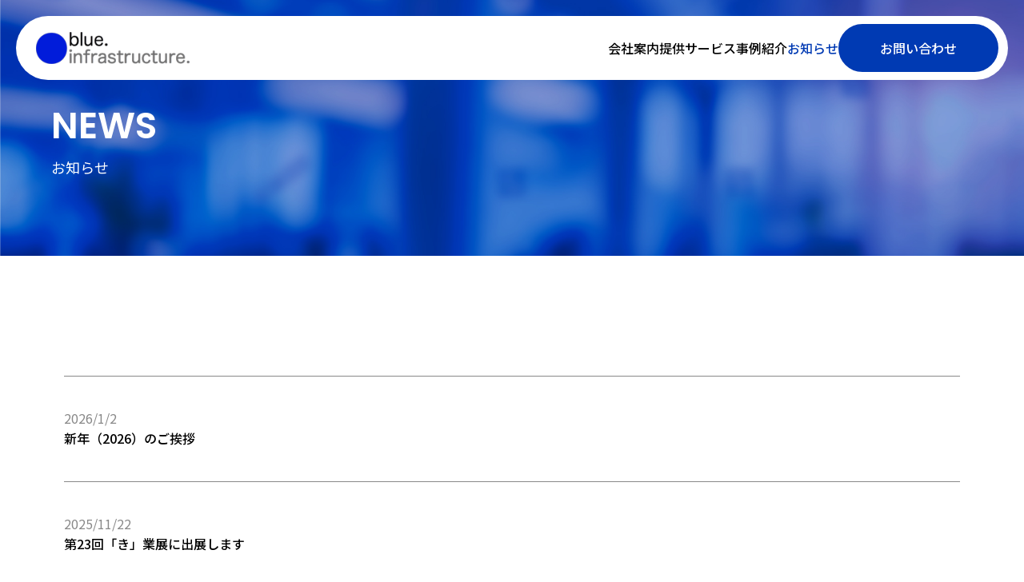

--- FILE ---
content_type: text/html; charset=UTF-8
request_url: https://infrastructure.blue/news/
body_size: 2475
content:
<!doctype html>
<html lang="ja">


<head>
    <meta charset="utf-8">
    <meta name="viewport" content="width=device-width, initial-scale=1, maximum-scale=1">
    <title>お知らせ｜blue.infrastructure. &#8211; IoT/AI as a infrastructure</title>
    <meta name="description" content="">
    <meta name="keywords" content="">
    <link rel="shortcut icon" type="image/x-icon" href="https://infrastructure.blue/wp-content/themes/infrastructure.blue/image/common/favicon.ico">
    <link rel="preconnect" href="https://fonts.googleapis.com">
    <link rel="preconnect" href="https://fonts.gstatic.com" crossorigin>
    <link href="https://fonts.googleapis.com/css2?family=Noto+Sans+JP:wght@100..900&family=Poppins:ital,wght@0,100;0,200;0,300;0,400;0,500;0,600;0,700;0,800;0,900;1,100;1,200;1,300;1,400;1,500;1,600;1,700;1,800;1,900&display=swap" rel="stylesheet">
	<!-- ogp設定 -->
    <meta name="twitter:card" content="summary_large_image">
	<meta name="twitter:site" content="">
	<meta property="og:title" content="お知らせ｜｜blue.infrastructure. &#8211; IoT/AI as a infrastructure">
	<meta property="og:type" content="article">
	<meta property="og:description" content="" />
	<meta name="twitter:description" content="">
	<meta property="og:url" content="https://infrastructure.blue">
	<meta property="og:image" content="">
	<meta name="twitter:image:src" content="">
    <link rel="stylesheet" type="text/css" href="https://infrastructure.blue/wp-content/themes/infrastructure.blue/css/common.css" media="all">
    <link rel="stylesheet" type="text/css" href="https://infrastructure.blue/wp-content/themes/infrastructure.blue/css/news.css" media="all"> 
</head>
<!-- Google tag (gtag.js) -->
<script async src="https://www.googletagmanager.com/gtag/js?id=G-FZEFEG8509"></script>
<script>
    window.dataLayer = window.dataLayer || [];
    function gtag(){dataLayer.push(arguments);}
	 gtag('js', new Date());
	 gtag('config', 'G-FZEFEG8509');
</script>

<body class="news">
    <header id="header">
    <div class="headerContents">
        <h1 class="ttl01">
            <a href="/" class="smooth">
                <img src="https://infrastructure.blue/wp-content/themes/infrastructure.blue/image/common/logo.png" alt="blue.infrastructure"><br>
            </a>
        </h1>
        <p class="hamburgerBtn"></p>
        <nav class="headerNavContainer">
            <ul class="headerList">
                <li class="headerListItem company">
                    <a href="/company/">会社案内</a>
                </li>
                <li class="headerListItem service">
                    <a href="/service/">提供サービス</a>
                </li>
                <li class="headerListItem business">
                    <a href="/casestudy/">事例紹介</a>
                </li>
                <li class="headerListItem news">
                    <a href="/news/">お知らせ</a>
                </li>
                <li class="headerListItem contact">
                    <a class="contactBtn" href="/contact/">お問い合わせ</a>
                </li>
                <li class="headerListItem policy">
                    <a href="/policy/">プライバシーポリシー</a>
                </li>
            </ul>
        </nav>
    </div>
</header>    <main>
        <section id="keyVisual">
            <div class="textContainer inner">
                <dl class="textArea">
                    <dt class="poppins">NEWS</dt>
                    <dd>お知らせ</dd>
                </dl>
            </div>
        </section>
        <section class="newsContainer">
            <ul class="neswList inner">
                                <li class="neswListItem">
                                    <a href="https://infrastructure.blue/news/%e6%96%b0%e5%b9%b4%ef%bc%882026%ef%bc%89%e3%81%ae%e3%81%94%e6%8c%a8%e6%8b%b6/"   class="neswListLink">
                                        <time>2026/1/2</time>
                                        <h3>新年（2026）のご挨拶</h3>
                                    </a>
                                </li>
                            
                                <li class="neswListItem">
                                    <a href="https://infrastructure.blue/news/%e7%ac%ac23%e5%9b%9e%e3%80%8c%e3%81%8d%e3%80%8d%e6%a5%ad%e5%b1%95%e3%81%ab%e5%87%ba%e5%b1%95%e3%81%97%e3%81%be%e3%81%99/"   class="neswListLink">
                                        <time>2025/11/22</time>
                                        <h3>第23回「き」業展に出展します</h3>
                                    </a>
                                </li>
                            
                                <li class="neswListItem">
                                    <a href="https://infrastructure.blue/news/%e3%80%8cpit-fair%e3%80%8d%e7%b5%82%e4%ba%86%e3%81%97%e3%81%be%e3%81%97%e3%81%9f/"   class="neswListLink">
                                        <time>2025/9/22</time>
                                        <h3>「Pit-Fair」終了しました</h3>
                                    </a>
                                </li>
                            
                                <li class="neswListItem">
                                    <a href="https://infrastructure.blue/news/%e3%80%8cpit-fair%e3%80%8d%e3%81%ab%e5%87%ba%e5%b1%95%e3%81%84%e3%81%9f%e3%81%97%e3%81%be%e3%81%99/"   class="neswListLink">
                                        <time>2025/8/5</time>
                                        <h3>「Pit-Fair」に出展いたします</h3>
                                    </a>
                                </li>
                            
                                <li class="neswListItem">
                                    <a href="https://infrastructure.blue/news/%e4%ba%8b%e4%be%8b%e7%b4%b9%e4%bb%8b%ef%bc%885-30%ef%bc%9a%e3%83%af%e3%82%a4%e3%83%a4%e3%83%ac%e3%82%b9%e3%82%b8%e3%83%a3%e3%83%91%e3%83%b3%ef%bc%89/"   class="neswListLink">
                                        <time>2025/5/30</time>
                                        <h3>事例紹介（ワイヤレスジャパン）</h3>
                                    </a>
                                </li>
                            
                                <li class="neswListItem">
                                    <a href="https://infrastructure.blue/news/%e6%96%b0%e5%b9%b4%ef%bc%882025%ef%bc%89%e3%81%ae%e3%81%94%e6%8c%a8%e6%8b%b6/"   class="neswListLink">
                                        <time>2025/1/2</time>
                                        <h3>新年（2025）のご挨拶</h3>
                                    </a>
                                </li>
                            
                                <li class="neswListItem">
                                    <a href="https://infrastructure.blue/news/blueinfra-iot%e4%ba%8b%e4%be%8b%ef%bc%88%e8%be%b2%e6%a5%adiot%e3%81%a7%e3%81%ae%e5%9c%b0%e4%b8%ad%e6%b8%a9%e5%ba%a6%e7%ae%a1%e7%90%86%ef%bc%89/"   class="neswListLink">
                                        <time>2024/12/2</time>
                                        <h3>blueinfra IoT事例（農業IoTでの地中温度管理）</h3>
                                    </a>
                                </li>
                            
                                <li class="neswListItem">
                                    <a href="https://infrastructure.blue/news/%e3%80%8c%e3%82%82%e3%81%ae%e3%81%a5%e3%81%8f%e3%82%8a%e5%b2%90%e9%98%9c%e3%83%86%e3%82%af%e3%83%8e%e3%83%95%e3%82%a7%e3%82%a22024%e3%80%8d%e7%b5%82%e4%ba%86%e3%81%97%e3%81%be%e3%81%97%e3%81%9f/"   class="neswListLink">
                                        <time>2024/11/30</time>
                                        <h3>「ものづくり岐阜テクノフェア2024」終了しました</h3>
                                    </a>
                                </li>
                            
                                <li class="neswListItem">
                                    <a href="https://infrastructure.blue/news/%e3%80%8c%e3%82%82%e3%81%ae%e3%81%a5%e3%81%8f%e3%82%8a%e5%b2%90%e9%98%9c%e3%83%86%e3%82%af%e3%83%8e%e3%83%95%e3%82%a7%e3%82%a22024%e3%80%8d%e3%81%ab%e5%87%ba%e5%b1%95%e3%81%97%e3%81%be%e3%81%99/"   class="neswListLink">
                                        <time>2024/11/10</time>
                                        <h3>「ものづくり岐阜テクノフェア2024」に出展します</h3>
                                    </a>
                                </li>
                            
                                <li class="neswListItem">
                                    <a href="https://infrastructure.blue/news/organizations/"   class="neswListLink">
                                        <time>2024/6/24</time>
                                        <h3>加盟団体一覧</h3>
                                    </a>
                                </li>
                            </ul>        </section>
        <div class="designSection">
            <div>
                <!-- フッター上の装飾です。 消すならCSSも -->
            </div>
        </div>
    </main>
    <footer id="footer">
    <div class="footerInner">
        <div class="footerContents inner">
            <a class="contactBtn" href="/contact/">
                <dl>
                    <dt class="enTitle poppins">CONTACT</dt>
                    <dd class="jaTitle">お問い合わせ</dd>
                </dl>
            </a>
            <div class="mainContainer">
                <figure class="logoImg">
                    <a href="/">
                        <img src="https://infrastructure.blue/wp-content/themes/infrastructure.blue/image/common/logo.png" alt="blue.infrastructure">
                    </a>
                </figure>
                <nav class="footerNavContainer">
                    <ul class="footerList">
                        <li class="footerListItem">
                            <a href="/company/">会社案内</a>
                        </li>
                        <li class="footerListItem">
                            <a href="/service/">提供サービス</a>
                        </li>
                        <li class="footerListItem">
                            <a href="/casestudy/">事例紹介</a>
                        </li>
                    </ul>
                    <ul class="footerList">
                        <li class="footerListItem">
                            <a href="/news/">お知らせ</a>
                        </li>
                        <li class="footerListItem">
                            <a href="/contact/">お問い合わせ</a>
                        </li>
                        <li class="footerListItem policy">
                            <a href="/policy/">プライバシーポリシー</a>
                        </li>
                    </ul>
                    <a class="topBtn smooth poppins" href="#">
                        TOP
                    </a>
                </nav>
            </div>
            <address class="copyright">© <span id="current-year"></span> blue.infrsatructure.LLC</address>
        </div>
    </div>
</footer>    
<script src="https://ajax.googleapis.com/ajax/libs/jquery/3.6.4/jquery.min.js"></script>
<script type="text/javascript" src="https://infrastructure.blue/wp-content/themes/infrastructure.blue/js/function.js"></script><!--js-->
</body>
</html>

--- FILE ---
content_type: text/css
request_url: https://infrastructure.blue/wp-content/themes/infrastructure.blue/css/common.css
body_size: 3680
content:
:root{--defaultFontSize:1.6rem;--defaultFontColor:#000000;--innerSize:1120px;--MaxInnerSize:90%;--MTS:.3s;--mainColor:#fff;--subColor:#f0f0f0;--accentColor:#003ab3;--grayColor:#898989}html,body,h1,h2,h3,h4,h5,h6,hr,div,p,pre,address,blockquote,ul,ol,dl,dt,dd,form,fieldset,header,nav,footer,figure,section,article{display:block;margin:0;padding:0;box-sizing:border-box}html{overflow-y:scroll;height:100%;font-size:62.5%}html.no_scroll{overflow:hidden}body{word-wrap:break-all;overflow-wrap:break-word}address,em{font-style:normal}ul,ol{list-style-type:none}img{border:none;vertical-align:bottom;max-width:100%}a{color:var(--defaultFontColor);transition:var(--MTS);text-decoration:none}a img{transition:var(--MTS)}a[href^="tel:"]{pointer-events:none}@media screen and (min-width: 768px){a:hover img{opacity:.7}}@media screen and (max-width: 768px){a[href^="tel:"]{pointer-events:all}}button,input[type=radio]{cursor:pointer}table,thead,tbody,tfoot,tr,th,td,caption,col,colgroup{text-align:inherit;line-height:inherit;font-size:100%}table{display:table;border-collapse:collapse;border-spacing:0}thead{display:table-header-group}tbody{display:table-row-group}tfoot{display:table-footer-group}tr{display:table-row}th,td{display:table-cell}caption{display:table-caption}col{display:table-column}colgroup{display:table-column-group}h1,h2,h3,h4,h5,h6{font-size:var(--defaultFontSize);font-weight:500}h1 strong,h1 em,h2 strong,h2 em,h3 strong,h3 em,h4 strong,h4 em,h5 strong,h5 em,h6 strong,h6 em{font-weight:inherit}input[type=submit],input[type=reset],input[type=button]{border-radius:0;appearance:button;border:none;box-sizing:border-box;cursor:pointer}input[type=submit]::-webkit-search-decoration,input[type=reset]::-webkit-search-decoration,input[type=button]::-webkit-search-decoration{display:none}input[type=submit]::focus,input[type=reset]::-focus,input[type=button]::focus{outline-offset:-2px}*:focus{outline:none}html{-webkit-text-size-adjust:100%}.mt10{margin-top:10px}.mt20{margin-top:20px}.mt30{margin-top:30px}.mt40{margin-top:40px}.mt50{margin-top:50px}.mt60{margin-top:60px}.mt70{margin-top:70px}.mt80{margin-top:80px}.mt90{margin-top:90px}.mt100{margin-top:100px}.ml10{margin-left:10px}.ml20{margin-left:20px}.ml30{margin-left:30px}.ml40{margin-left:40px}.ml50{margin-left:50px}.ml60{margin-left:60px}.ml70{margin-left:70px}.ml80{margin-left:80px}.ml90{margin-left:90px}.ml100{margin-left:100px}.mb10{margin-bottom:10px !important}.mb20{margin-bottom:20px !important}.mb30{margin-bottom:30px !important}.mb40{margin-bottom:40px !important}.mb50{margin-bottom:50px !important}.mb60{margin-bottom:60px !important}.mb70{margin-bottom:70px !important}.mb80{margin-bottom:80px !important}.mb90{margin-bottom:90px !important}.mb100{margin-bottom:100px !important}.mr10{margin-right:10px}.mr20{margin-right:20px}.mr30{margin-right:30px}.mr40{margin-right:40px}.mr50{margin-right:50px}.mr60{margin-right:60px}.mr70{margin-right:70px}.mr80{margin-right:80px}.mr90{margin-right:90px}.mr100{margin-right:100px}*{box-sizing:border-box}body,input,select,textarea,button{font-family:"Noto Sans JP",sans-serif;font-size:var(--defaultFontSize);line-height:1.6;color:var(--defaultFontColor)}#top #wrap{margin-top:0}#wrap{margin-top:75px}.relaWrap{position:relative}.absLink{position:absolute;top:-110px;left:0;width:0;height:0;pointer-events:none}.inner{width:var(--innerSize);max-width:var(--MaxInnerSize);margin:0 auto}.inner.exRight,.inner.exLeft{width:calc(var(--innerSize) + (100% - var(--innerSize))/2);max-width:calc(var(--MaxInnerSize) + (100% - var(--MaxInnerSize))/2)}.inner.exRight{margin:0 0 0 auto}.inner.exLeft{margin:0 auto 0 0}.inner.exRight .inner{margin:0 auto 0 0}.inner.exLeft .inner{margin:0 0 0 auto;max-width:90vw}.alignLeft{text-align:left}.alignCenter{text-align:center}.alignRight{text-align:right}.pc{display:block}.pcIn{display:inline}.sp{display:none}.spIn{display:none}.indText{display:inline-block;text-indent:-1.1em;padding-left:1.1em}.noWrap{display:inline-block;white-space:nowrap;vertical-align:baseline}.flex{display:flex}.poppins{font-family:"Poppins";font-weight:600}.z-indx1{position:relative;z-index:1}@media screen and (max-width: 768px){.pc{display:none}.pcIn{display:none}.sp{display:block}.spIn{display:inline}.noWrapSP{white-space:nowrap;vertical-align:baseline}}#CountTime:before{content:"0";animation:CountTime 5s linear backwards;animation-delay:1s}@keyframes CountTime{0%{content:"5"}20%{content:"4"}40%{content:"3"}60%{content:"2"}80%{content:"1"}100%{content:"0"}}.NotFoundContainer{padding:75px 0}.NotFoundContainer .NotFoundTitle{font-size:3.6rem}#header{width:calc(100% - 40px);--headerHeight:80px;height:var(--headerHeight);padding:10px 12px 10px 25px;background:var(--mainColor);border-radius:40px;position:fixed;top:20px;left:50%;z-index:calc(infinity);transform:translateX(-50%);overflow:hidden;transition:var(--MTS)}#header.headerON{width:100%;top:0;border-radius:0}#header .headerContents{width:100%;display:flex;justify-content:space-between;align-items:center;flex-wrap:wrap;gap:10vh 0}#header .headerContents .ttl01 img[alt="blue.infrastructure"]{max-height:40px}#header .headerContents .headerNavContainer .headerList{display:flex;align-items:center;gap:60px}#header .headerContents .headerNavContainer .headerList .headerListItem a{position:relative;font-weight:500;line-height:1}@media screen and (min-width: 768px){#header .headerContents .headerNavContainer .headerList .headerListItem a:hover{color:var(--accentColor)}}@media screen and (min-width: 1024px){#header .headerContents .headerNavContainer .headerList .headerListItem a.contactBtn{display:flex;justify-content:center;align-items:center;padding:20px 50px;border-radius:9999px;border:2px solid var(--accentColor);background:var(--accentColor);color:var(--mainColor)}#header .headerContents .headerNavContainer .headerList .headerListItem a.contactBtn:hover{color:var(--accentColor);background:var(--mainColor)}}#header .headerContents .headerNavContainer .headerList .headerListItem.policy{margin-top:calc(10vh - 40px)}#header .headerContents .headerNavContainer .headerList .headerListItem.policy a{color:var(--grayColor)}#header .headerContents .headerNavContainer .headerList .headerListItem.policy a::before{opacity:0;pointer-events:none}@media screen and (min-width: 1024px){#header .headerContents .headerNavContainer .headerList .headerListItem.policy{display:none}}#header .headerContents .hamburgerBtn{display:none;--hamburgerSize:42px;width:var(--hamburgerSize);aspect-ratio:1;cursor:pointer;position:relative}#header .headerContents .hamburgerBtn::before,#header .headerContents .hamburgerBtn::after{content:"";display:block;width:var(--hamburgerSize);height:2px;background:var(--accentColor);position:absolute;transition:var(--MTS);top:50%;left:50%;transform:translate(-50%, -50%)}#header .headerContents .hamburgerBtn::before{top:calc(50% - 6px)}#header .headerContents .hamburgerBtn::after{top:calc(50% + 6px)}body.company .headerListItem.company a,body.service .headerListItem.service a,body.casestudy .headerListItem.business a,body.news .headerListItem.news a,body.policy .headerListItem.policy a{color:var(--accentColor) !important}@media screen and (max-width: 1024px){body.contact .headerListItem.contact a{color:var(--accentColor) !important}}#footer{background:var(--subColor);padding:285px 0 0 0}#footer .footerInner{margin-left:auto;border-radius:150px 0 0 0;background:#fff;margin-left:5%;padding-right:5%}#footer .footerContents{position:relative;padding:255px 0 25px}#footer .footerContents .contactBtn{width:100%;min-height:350px;display:flex;align-items:center;flex-flow:column;padding:65px 5% 30px;border-radius:50px;background:var(--accentColor);background-image:url(../image/common/contact_img02.png);background-size:var(--BgAfter);background-repeat:no-repeat;background-position:center;position:absolute;top:-175px;overflow:hidden;font-size:2rem;font-weight:500;line-height:1;text-align:center;color:var(--mainColor);animation:contactBtn 500ms ease reverse;--BgBefore:auto 100%;--BgAfter:auto 104%}#footer .footerContents .contactBtn:after{content:"";width:80px;aspect-ratio:1/1;border-radius:50%;background:var(--mainColor);background-image:url(../image/common/arrow_img01.png);background-repeat:no-repeat;background-position:center;color:var(--accentColor);transition:var(--MTS);overflow:hidden}@keyframes contactBtn{0%{background:var(--accentColor);background-image:url(../image/common/contact_img02.png);background-size:var(--BgBefore);background-repeat:no-repeat;background-position:center}100%{background:var(--accentColor);background:url(../image/common/contact_img01.png);background-size:var(--BgAfter);background-repeat:no-repeat;background-position:center}}@keyframes contactBtnHover{0%{background:var(--accentColor);background-image:url(../image/common/contact_img02.png);background-size:var(--BgBefore);background-repeat:no-repeat;background-position:center}100%{background:var(--accentColor);background:url(../image/common/contact_img01.png);background-size:var(--BgAfter);background-repeat:no-repeat;background-position:center}}@media screen and (min-width: 768px){#footer .footerContents .contactBtn:hover{animation:contactBtnHover 500ms ease both}}#footer .footerContents .contactBtn .enTitle{font-size:4.6rem;font-weight:600;letter-spacing:.05em;margin-bottom:25px}#footer .footerContents .contactBtn .jaTitle{margin-bottom:50px}#footer .footerContents .mainContainer{margin:0 0 70px;display:flex;justify-content:space-between;align-items:center;flex-wrap:wrap;gap:40px 5%}#footer .footerContents .mainContainer .logoImg img{max-height:40px}#footer .footerContents .mainContainer .footerNavContainer{width:calc(340px + var(--pdr));--pdr:140px;display:flex;align-items:flex-start;flex-wrap:wrap;gap:35px 40px;padding:0 var(--pdr) 0 0;position:relative}#footer .footerContents .mainContainer .footerNavContainer .footerList{width:126px;display:flex;flex-flow:column;gap:35px 40px}#footer .footerContents .mainContainer .footerNavContainer .footerList:nth-of-type(2){width:unset}#footer .footerContents .mainContainer .footerNavContainer .footerList .footerListItem{font-weight:500}#footer .footerContents .mainContainer .footerNavContainer .footerList .footerListItem a{display:flex;align-items:center;gap:10px}#footer .footerContents .mainContainer .footerNavContainer .footerList .footerListItem a:before{content:"";width:14px;aspect-ratio:1/1;border-radius:50%;background-image:url(../image/common/arrow_img02.svg);background-repeat:no-repeat;background-position:center}@media screen and (min-width: 768px){#footer .footerContents .mainContainer .footerNavContainer .footerList .footerListItem:hover a{color:var(--accentColor)}}#footer .footerContents .mainContainer .footerNavContainer .footerList .footerListItem.policy a{color:var(--grayColor)}#footer .footerContents .mainContainer .footerNavContainer .footerList .footerListItem.policy a::before{display:none}@media screen and (min-width: 768px){#footer .footerContents .mainContainer .footerNavContainer .footerList .footerListItem.policy:hover a{color:var(--accentColor)}}#footer .footerContents .mainContainer .footerNavContainer .topBtn{display:flex;justify-content:center;align-items:center;flex-flow:column;gap:13px 0;width:80px;aspect-ratio:1/1;border-radius:50%;border:2px solid var(--accentColor);background:var(--accentColor);line-height:1;color:var(--mainColor);position:absolute;top:0;right:20px}#footer .footerContents .mainContainer .footerNavContainer .topBtn:before{content:"";width:22px;aspect-ratio:22/14;background-image:url(../image/common/arrow_img03.svg);background-repeat:no-repeat;background-position:center}@media screen and (min-width: 768px){#footer .footerContents .mainContainer .footerNavContainer .topBtn:hover{background:var(--mainColor);color:var(--accentColor)}#footer .footerContents .mainContainer .footerNavContainer .topBtn:hover:before{animation:topBtn var(--MTS) linear forwards}@keyframes topBtn{0%{background:url(../image/common/arrow_img03.svg);background-repeat:no-repeat;background-position:center;background-size:cover}100%{background:url(../image/common/arrow_img03_hover.svg);background-repeat:no-repeat;background-position:center;background-size:cover}}}#footer .footerContents .copyright{font-size:1.4rem;line-height:1;text-align:center;color:var(--grayColor)}.btn01{width:280px;max-width:100%;min-height:70px;padding:20px 30px;display:flex;justify-content:space-between;align-items:center;border-radius:9999pc;border:2px solid var(--accentColor);background:var(--mainColor);overflow:hidden;font-size:2rem;font-weight:500;line-height:1;color:var(--accentColor)}.btn01::after{content:"";width:23px;aspect-ratio:11/5;background-image:url(../image/common/arrow_img01.png);background-size:cover;background-repeat:no-repeat;background-position:center;transition:var(--MTS)}@media screen and (min-width: 768px){.btn01:hover{background:var(--accentColor);color:var(--mainColor)}.btn01:hover:after{animation:btn01 var(--MTS) linear forwards}@keyframes btn01{0%{background-image:url(../image/common/arrow_img01.png);background-repeat:no-repeat;background-position:center}100%{background-image:url(../image/common/arrow_img01_hover.png);background-repeat:no-repeat;background-position:center}}}@media screen and (max-width: 768px){.btn01{font-size:1.6rem}}#keyVisual{width:100%;min-height:320px;aspect-ratio:96/25;background:url(../image/common/keyvisual_img01.jpg);background-repeat:no-repeat;background-size:cover;background-position:center}#keyVisual .textContainer{width:calc(var(--innerSize) + 300px);min-height:320px;position:relative;height:100%}#keyVisual .textArea{position:absolute;top:55%;transform:translateY(-50%);color:#fff}#keyVisual .textArea dt{margin-bottom:20px;font-size:4.6rem;line-height:1}#keyVisual .textArea dd{font-size:1.8rem;line-height:1}@media screen and (max-width: 1140px){#header .headerContents .headerNavContainer{gap:20px 30px}#header .headerContents .headerNavContainer .headerList{gap:40px 26px}#footer .footerContents .mainContainer{position:relative}#footer .footerContents .mainContainer .footerNavContainer{width:100%;position:unset;padding:0 calc(70px + 5%) 0 0}#footer .footerContents .mainContainer .footerNavContainer .topBtn{width:70px;top:unset;bottom:0;right:0}}@media screen and (max-width: 1024px){#header{width:calc(100% - 10px);--headerHeight: 74px;padding:17px 5%}#header .headerContents .headerNavContainer{width:100%}#header .headerContents .headerNavContainer .headerList{align-items:start;flex-flow:column}#header .headerContents .headerNavContainer .headerList .headerListItem a{display:flex;align-items:center;gap:10px;gap:10px}#header .headerContents .headerNavContainer .headerList .headerListItem a:before{content:"";width:14px;aspect-ratio:1/1;border-radius:50%;background-image:url(../image/common/arrow_img02.svg);background-repeat:no-repeat;background-position:center}#header .headerContents .hamburgerBtn{display:block}#header.headerOpen{width:100%;top:0;border-radius:0;animation:headerOpen var(--MTS) linear both}@keyframes headerOpen{0%{height:var(--headerHeight)}100%{height:100lvh}}#header.headerOpen .headerContents .hamburgerBtn::before{top:50%;transform:translate(-50%, -50%) rotate(45deg)}#header.headerOpen .headerContents .hamburgerBtn::after{top:50%;transform:translate(-50%, -50%) rotate(-45deg)}#header.headerClose{animation:headerClose var(--MTS) linear reverse}@keyframes headerClose{0%{height:var(--headerHeight)}100%{height:100lvh}}}@media screen and (max-width: 768px){#header{--headerHeight:66px;top:10px}#header .headerContents .ttl01 img[alt="blue.infrastructure"]{max-width:calc(95% - 42px);max-height:40px}#header .headerContents .headerNavContainer .headerList{text-align:center;flex-flow:column}#header .headerContents .hamburgerBtn{--hamburgerSize: 32px}#footer{padding:190px 0 0 0}#footer .footerInner{margin-left:0;padding-right:0;border-radius:30px 0 0 0}#footer .footerContents{padding:205px 0 25px}#footer .footerContents .contactBtn{max-width:100%;min-height:240px;padding:35px 5% 20px;border-radius:20px;top:-120px;justify-content:center}#footer .footerContents .contactBtn .enTitle{font-size:3.4rem;margin-bottom:20px}#footer .footerContents .contactBtn .jaTitle{margin-bottom:30px}#footer .footerContents .contactBtn:after{width:60px;background-size:20px}#footer .footerContents .mainContainer{gap:70px 5%}#footer .footerContents .mainContainer .logoImg{width:100%;display:flex;justify-content:center}#footer .footerContents .mainContainer .footerNavContainer{width:100%;max-width:400px;margin:0 auto;padding:0;gap:35px 0;justify-content:center}#footer .footerContents .mainContainer .footerNavContainer .footerList{width:50%;min-width:164px}#footer .footerContents .mainContainer .footerNavContainer .footerList .footerListItem{width:100%}#footer .footerContents .mainContainer .footerNavContainer .topBtn{margin:30px auto 0;position:static}#keyVisual{background:url(../image/common/keyvisual_img01_sp.jpg);background-repeat:no-repeat;background-size:cover;background-position:center}#keyVisual .textArea{text-align:center;left:50%;transform:translate(-50%, -50%)}#keyVisual .textArea dt{font-size:3.4rem;margin-bottom:10px}#keyVisual .textArea dd{font-size:1.6rem}}@media screen and (max-width: 375px){#header{--headerHeight:52px;padding:10px 20px}#footer .footerContents .mainContainer .footerNavContainer{gap:20px}#footer .footerContents .mainContainer .footerNavContainer .footerList{width:100%;gap:20px 40px}#footer .footerContents .mainContainer .footerNavContainer .footerList:nth-of-type(2){width:100%}#footer .footerContents .mainContainer .footerNavContainer .footerList .footerListItem{width:100%}#footer .footerContents .mainContainer .footerNavContainer .topBtn{margin:30px auto 0}}/*# sourceMappingURL=common.css.map */

--- FILE ---
content_type: text/css
request_url: https://infrastructure.blue/wp-content/themes/infrastructure.blue/css/news.css
body_size: 1095
content:
.newsContainer{padding:150px 0 150px}.newsContainer .neswList{margin-bottom:80px}.newsContainer .neswList .neswListItem{width:100%;border-bottom:1px solid var(--grayColor)}.newsContainer .neswList .neswListItem:first-of-type{border-top:1px solid var(--grayColor)}.newsContainer .neswList .neswListItem .neswListLink{display:block;min-height:131px;padding:40px 0}.newsContainer .neswList .neswListItem .neswListLink time{margin-bottom:20px;line-height:1;color:var(--grayColor);transition:var(--MTS)}.newsContainer .neswList .neswListItem .neswListLink h3{transition:var(--MTS)}@media screen and (min-width: 768px){.newsContainer .neswList .neswListItem .neswListLink:hover time,.newsContainer .neswList .neswListItem .neswListLink:hover h3{color:var(--accentColor)}}.newsContainer .wp-pagenavi{width:fit-content;margin:0 auto;display:flex;justify-content:center;align-items:center;gap:0 45px;font-size:2.2rem;font-weight:600;line-height:1;font-family:"Poppins";color:var(--accentColor)}.newsContainer .wp-pagenavi a{position:relative;color:var(--accentColor)}.newsContainer .wp-pagenavi a:hover:after{content:"";width:151%;height:1px;background:var(--accentColor);position:absolute;left:50%;bottom:-7px;transform:translateX(-50%)}.newsContainer .wp-pagenavi .current{position:relative}.newsContainer .wp-pagenavi .current::after{content:"";width:151%;height:1px;background:var(--accentColor);position:absolute;left:50%;bottom:-7px;transform:translateX(-50%)}.newsContainer .wp-pagenavi .nextpostslink{width:23px;aspect-ratio:23/10;background-image:url(../image/common/arrow_img01.png);background-repeat:no-repeat;background-position:center;background-size:cover;font-size:0;line-height:0;color:rgba(0,0,0,0)}.newsContainer .newsSingleContents .TitleArea{width:100%;position:relative;margin:0 0 60px;padding:0 0 45px;border-bottom:1px solid var(--grayColor);font-size:1.8rem;line-height:1;color:var(--grayColor)}.newsContainer .newsSingleContents .TitleArea .ttl02{margin-bottom:25px;font-size:3.2rem;font-weight:600;color:var(--defaultFontColor)}.newsContainer .newsSingleContents .TitleArea::after{content:"";display:block;width:100px;max-width:15%;height:1px;background:var(--accentColor);position:absolute;bottom:-1px;left:0}.newsContainer .newsSingleContents .TextArea{display:block;margin-bottom:155px}.newsContainer .newsSingleContents .TextArea p{margin-bottom:2rem}.newsContainer .newsSingleContents .btnList{display:flex;justify-content:center;align-items:center;gap:0 30px}.newsContainer .newsSingleContents .btnList .prevBtn,.newsContainer .newsSingleContents .btnList .nextBtn{width:70px;aspect-ratio:1/1;border-radius:100%;border:2px solid var(--subColor);background:var(--subColor);background-image:url(../image/common/arrow_img04_hover.svg);background-repeat:no-repeat;background-position:center;background-size:13px}@media screen and (min-width: 768px){.newsContainer .newsSingleContents .btnList .prevBtn:hover,.newsContainer .newsSingleContents .btnList .nextBtn:hover{animation:newsBtn var(--MTS) linear forwards;background:var(--accentColor)}}@keyframes newsBtn{0%{background-image:url(../image/common/arrow_img04_hover.svg);background-repeat:no-repeat;background-position:center}100%{background-image:url(../image/common/arrow_img04.svg);background-repeat:no-repeat;background-position:center}}.newsContainer .newsSingleContents .btnList .nextBtn{transform:rotate(180deg)}.designSection{--topShift:125px}.designSection div{width:95%;padding-bottom:calc(380px - var(--topShift));border-radius:0 150px 0 0;background:var(--subColor)}#footer{padding:0}@media screen and (max-width: 768px){.newsContainer{padding:75px 0}.newsContainer .neswList{margin-bottom:40px}.newsContainer .neswList .neswListItem .neswListLink{min-height:101px;padding:25px 0}.newsContainer .wp-pagenavi{font-size:1.6rem}.newsContainer .newsSingleContents .TitleArea{font-size:1.6rem;margin-bottom:40px}.newsContainer .newsSingleContents .TitleArea .ttl02{font-size:2.6rem;margin-bottom:15px}.newsContainer .newsSingleContents .TextArea{margin-bottom:80px}.newsContainer .newsSingleContents .btnList{gap:0 8%}.newsContainer .newsSingleContents .btnList .btn01{min-height:65px;padding:0 20px;justify-content:center}.newsContainer .newsSingleContents .btnList .btn01:after{display:none}.designSection div{width:100%;padding-bottom:calc(310px - var(--topShift));border-radius:0 30px 0 0;background:var(--subColor)}}/*# sourceMappingURL=news.css.map */

--- FILE ---
content_type: text/javascript
request_url: https://infrastructure.blue/wp-content/themes/infrastructure.blue/js/function.js
body_size: 865
content:

$(function(){
    document.getElementById("current-year").innerText = new Date().getFullYear();

    $('a.smooth').on('click', function () {
        let speed = 500;
        let href = $(this).attr("href");
        let target = $(href == "#" || href == "" ? 'html' : href);
        let position = target.offset().top;
        $("html, body").animate({ scrollTop: position }, speed, "swing");
        return false;
    });

    var $elem = $('.js-image-switch');
    var sp = '_sp.';
    var pc = '_pc.';
    var replaceWidth = 768;
    function imageSwitch() {
        var windowWidth = parseInt($(window).width());
        $elem.each(function() {
            var $this = $(this);
            if(windowWidth >= replaceWidth) {
                $this.attr('src', $this.attr('src').replace(sp, pc));
            } else {
                $this.attr('src', $this.attr('src').replace(pc, sp));
            }
        });
    }
    imageSwitch();
    var resizeTimer;
    $(window).on('resize', function() {
        clearTimeout(resizeTimer);
        resizeTimer = setTimeout(function() {
            imageSwitch();
        }, 200);
        $("#header").removeClass("headerOpen");
        $("#header").removeClass("headerClose");
        $('html').removeClass('no_scroll');
    });

    $(document).ready(function() {
        $("#header .hamburgerBtn").on("click", function() {
            if($("#header").hasClass("headerOpen")){
                $('html').removeClass('no_scroll');
                $("#header").removeClass("headerOpen").addClass("headerClose");
            } else {
                $('html').addClass('no_scroll');
                $("#header").removeClass("headerClose").addClass("headerOpen");
            }
        });
        $("#header a").on("click", function() {
            $('html').removeClass('no_scroll');
            $("#header").removeClass("headerOpen").addClass("headerClose");
        });
    });
    

    // Listen for the scroll event
    window.addEventListener("scroll", function() {
        var mainVisualElement = document.getElementById("MainVisual");
        var keyVisualElement = document.getElementById("keyVisual");
        var headerElement = document.getElementById("header");

        if(mainVisualElement !== null){
            var mainVisualHeight = mainVisualElement.clientHeight;
        }else{
            var mainVisualHeight = 0;
        }
        if(keyVisualElement !== null){
            var keyVisualHeight = keyVisualElement.clientHeight;
        }else{
            var keyVisualHeight = 0;
        }
        var scrollPosition = window.scrollY || window.pageYOffset;

        if (scrollPosition >= keyVisualHeight + mainVisualHeight) {
            headerElement.classList.add("headerON");
        } else{
            headerElement.classList.remove("headerON");
        }
    });
});

--- FILE ---
content_type: image/svg+xml
request_url: https://infrastructure.blue/wp-content/themes/infrastructure.blue/image/common/arrow_img03.svg
body_size: 431
content:
<svg xmlns="http://www.w3.org/2000/svg" width="21.53" height="14.22" viewBox="0 0 21.53 14.22">
  <defs>
    <style>
      .cls-1 {
        fill: none;
        stroke: #fff;
        stroke-width: 2px;
        fill-rule: evenodd;
      }
    </style>
  </defs>
  <path id="シェイプ_10" data-name="シェイプ 10" class="cls-1" d="M1470.35,5469l-10-12.01-10,12.02" transform="translate(-1449.59 -5455.44)"/>
</svg>


--- FILE ---
content_type: image/svg+xml
request_url: https://infrastructure.blue/wp-content/themes/infrastructure.blue/image/common/arrow_img02.svg
body_size: 445
content:
<svg xmlns="http://www.w3.org/2000/svg" width="6.062" height="10.72" viewBox="0 0 6.062 10.72">
  <defs>
    <style>
      .cls-1 {
        fill: none;
        stroke: #003ab3;
        stroke-width: 1px;
        fill-rule: evenodd;
      }
    </style>
  </defs>
  <path id="シェイプ_9_のコピー" data-name="シェイプ 9 のコピー" class="cls-1" d="M950.347,2302.4l5-5-5-5" transform="translate(-950 -2292.03)"/>
</svg>
